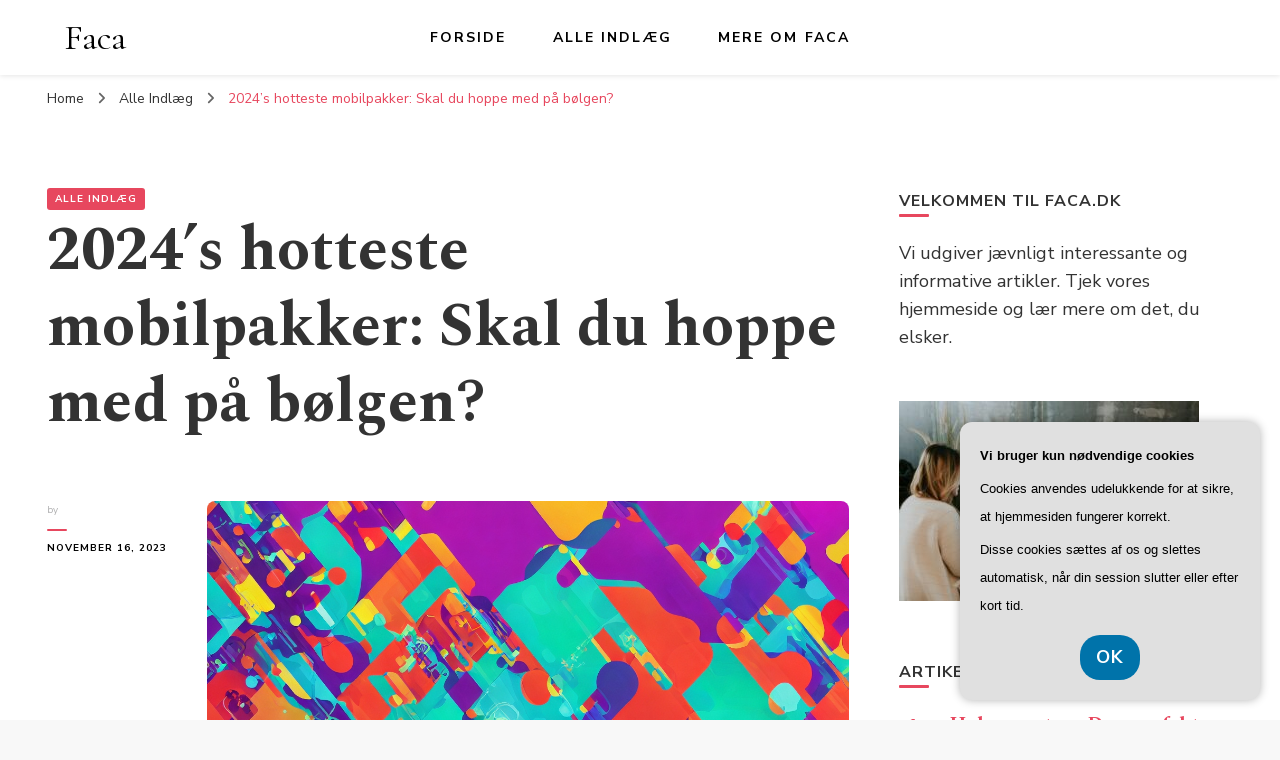

--- FILE ---
content_type: text/html; charset=UTF-8
request_url: https://faca.dk/2024s-hotteste-mobilpakker-skal-du-hoppe-med-paa-boelgen/
body_size: 21344
content:
    <!DOCTYPE html>
    <html lang="da-DK">
    <head itemscope itemtype="http://schema.org/WebSite">
	    <meta charset="UTF-8">
    <meta name="viewport" content="width=device-width, initial-scale=1">
    <link rel="profile" href="https://gmpg.org/xfn/11">
    <meta name='robots' content='index, follow, max-image-preview:large, max-snippet:-1, max-video-preview:-1' />

	<!-- This site is optimized with the Yoast SEO plugin v26.7 - https://yoast.com/wordpress/plugins/seo/ -->
	<title>2024&#039;s hotteste mobilpakker: Skal du hoppe med på bølgen? - Faca</title>
	<link rel="canonical" href="https://faca.dk/2024s-hotteste-mobilpakker-skal-du-hoppe-med-paa-boelgen/" />
	<meta property="og:locale" content="da_DK" />
	<meta property="og:type" content="article" />
	<meta property="og:title" content="2024&#039;s hotteste mobilpakker: Skal du hoppe med på bølgen? - Faca" />
	<meta property="og:description" content="2024&rsquo;s hotteste mobilpakker: Skal du hoppe med p&aring; b&oslash;lgen?Mobilteknologien har udviklet sig med lynets hast de seneste &aring;r, og 2024 er ingen undtagelse. Med en hel r&aelig;kke af nye mobilpakker, der kommer p&aring; markedet, er det sv&aelig;rt ikke at blive begejstret for de sp&aelig;ndende muligheder, de bringer med sig. I denne artikel vil vi udforske &hellip;" />
	<meta property="og:url" content="https://faca.dk/2024s-hotteste-mobilpakker-skal-du-hoppe-med-paa-boelgen/" />
	<meta property="og:site_name" content="Faca" />
	<meta property="article:published_time" content="2023-11-16T04:00:00+00:00" />
	<meta property="og:image" content="https://faca.dk/wp-content/uploads/2024s-hotteste-mobilpakker-skal-du-hoppe-med-paa-boelgen.jpg" />
	<meta property="og:image:width" content="1216" />
	<meta property="og:image:height" content="640" />
	<meta property="og:image:type" content="image/jpeg" />
	<meta name="twitter:card" content="summary_large_image" />
	<meta name="twitter:label1" content="Estimeret læsetid" />
	<meta name="twitter:data1" content="13 minutter" />
	<script type="application/ld+json" class="yoast-schema-graph">{"@context":"https://schema.org","@graph":[{"@type":"Article","@id":"https://faca.dk/2024s-hotteste-mobilpakker-skal-du-hoppe-med-paa-boelgen/#article","isPartOf":{"@id":"https://faca.dk/2024s-hotteste-mobilpakker-skal-du-hoppe-med-paa-boelgen/"},"author":{"name":"","@id":""},"headline":"2024&#8217;s hotteste mobilpakker: Skal du hoppe med på bølgen?","datePublished":"2023-11-16T04:00:00+00:00","mainEntityOfPage":{"@id":"https://faca.dk/2024s-hotteste-mobilpakker-skal-du-hoppe-med-paa-boelgen/"},"wordCount":2565,"image":{"@id":"https://faca.dk/2024s-hotteste-mobilpakker-skal-du-hoppe-med-paa-boelgen/#primaryimage"},"thumbnailUrl":"https://faca.dk/wp-content/uploads/2024s-hotteste-mobilpakker-skal-du-hoppe-med-paa-boelgen.jpg","articleSection":["Alle Indlæg"],"inLanguage":"da-DK"},{"@type":"WebPage","@id":"https://faca.dk/2024s-hotteste-mobilpakker-skal-du-hoppe-med-paa-boelgen/","url":"https://faca.dk/2024s-hotteste-mobilpakker-skal-du-hoppe-med-paa-boelgen/","name":"2024's hotteste mobilpakker: Skal du hoppe med på bølgen? - Faca","isPartOf":{"@id":"https://faca.dk/#website"},"primaryImageOfPage":{"@id":"https://faca.dk/2024s-hotteste-mobilpakker-skal-du-hoppe-med-paa-boelgen/#primaryimage"},"image":{"@id":"https://faca.dk/2024s-hotteste-mobilpakker-skal-du-hoppe-med-paa-boelgen/#primaryimage"},"thumbnailUrl":"https://faca.dk/wp-content/uploads/2024s-hotteste-mobilpakker-skal-du-hoppe-med-paa-boelgen.jpg","datePublished":"2023-11-16T04:00:00+00:00","author":{"@id":""},"breadcrumb":{"@id":"https://faca.dk/2024s-hotteste-mobilpakker-skal-du-hoppe-med-paa-boelgen/#breadcrumb"},"inLanguage":"da-DK","potentialAction":[{"@type":"ReadAction","target":["https://faca.dk/2024s-hotteste-mobilpakker-skal-du-hoppe-med-paa-boelgen/"]}]},{"@type":"ImageObject","inLanguage":"da-DK","@id":"https://faca.dk/2024s-hotteste-mobilpakker-skal-du-hoppe-med-paa-boelgen/#primaryimage","url":"https://faca.dk/wp-content/uploads/2024s-hotteste-mobilpakker-skal-du-hoppe-med-paa-boelgen.jpg","contentUrl":"https://faca.dk/wp-content/uploads/2024s-hotteste-mobilpakker-skal-du-hoppe-med-paa-boelgen.jpg","width":1216,"height":640,"caption":"2024's hotteste mobilpakker: Skal du hoppe med på bølgen?"},{"@type":"BreadcrumbList","@id":"https://faca.dk/2024s-hotteste-mobilpakker-skal-du-hoppe-med-paa-boelgen/#breadcrumb","itemListElement":[{"@type":"ListItem","position":1,"name":"Faca.dk","item":"https://faca.dk/"},{"@type":"ListItem","position":2,"name":"2024&#8217;s hotteste mobilpakker: Skal du hoppe med på bølgen?"}]},{"@type":"WebSite","@id":"https://faca.dk/#website","url":"https://faca.dk/","name":"Faca","description":"","potentialAction":[{"@type":"SearchAction","target":{"@type":"EntryPoint","urlTemplate":"https://faca.dk/?s={search_term_string}"},"query-input":{"@type":"PropertyValueSpecification","valueRequired":true,"valueName":"search_term_string"}}],"inLanguage":"da-DK"}]}</script>
	<!-- / Yoast SEO plugin. -->


<link rel='dns-prefetch' href='//fonts.googleapis.com' />
<link rel="alternate" type="application/rss+xml" title="Faca &raquo; Feed" href="https://faca.dk/feed/" />
<link rel="alternate" type="application/rss+xml" title="Faca &raquo;-kommentar-feed" href="https://faca.dk/comments/feed/" />
<link rel="alternate" title="oEmbed (JSON)" type="application/json+oembed" href="https://faca.dk/wp-json/oembed/1.0/embed?url=https%3A%2F%2Ffaca.dk%2F2024s-hotteste-mobilpakker-skal-du-hoppe-med-paa-boelgen%2F" />
<link rel="alternate" title="oEmbed (XML)" type="text/xml+oembed" href="https://faca.dk/wp-json/oembed/1.0/embed?url=https%3A%2F%2Ffaca.dk%2F2024s-hotteste-mobilpakker-skal-du-hoppe-med-paa-boelgen%2F&#038;format=xml" />
<style id='wp-img-auto-sizes-contain-inline-css' type='text/css'>
img:is([sizes=auto i],[sizes^="auto," i]){contain-intrinsic-size:3000px 1500px}
/*# sourceURL=wp-img-auto-sizes-contain-inline-css */
</style>
<style id='wp-emoji-styles-inline-css' type='text/css'>

	img.wp-smiley, img.emoji {
		display: inline !important;
		border: none !important;
		box-shadow: none !important;
		height: 1em !important;
		width: 1em !important;
		margin: 0 0.07em !important;
		vertical-align: -0.1em !important;
		background: none !important;
		padding: 0 !important;
	}
/*# sourceURL=wp-emoji-styles-inline-css */
</style>
<style id='wp-block-library-inline-css' type='text/css'>
:root{--wp-block-synced-color:#7a00df;--wp-block-synced-color--rgb:122,0,223;--wp-bound-block-color:var(--wp-block-synced-color);--wp-editor-canvas-background:#ddd;--wp-admin-theme-color:#007cba;--wp-admin-theme-color--rgb:0,124,186;--wp-admin-theme-color-darker-10:#006ba1;--wp-admin-theme-color-darker-10--rgb:0,107,160.5;--wp-admin-theme-color-darker-20:#005a87;--wp-admin-theme-color-darker-20--rgb:0,90,135;--wp-admin-border-width-focus:2px}@media (min-resolution:192dpi){:root{--wp-admin-border-width-focus:1.5px}}.wp-element-button{cursor:pointer}:root .has-very-light-gray-background-color{background-color:#eee}:root .has-very-dark-gray-background-color{background-color:#313131}:root .has-very-light-gray-color{color:#eee}:root .has-very-dark-gray-color{color:#313131}:root .has-vivid-green-cyan-to-vivid-cyan-blue-gradient-background{background:linear-gradient(135deg,#00d084,#0693e3)}:root .has-purple-crush-gradient-background{background:linear-gradient(135deg,#34e2e4,#4721fb 50%,#ab1dfe)}:root .has-hazy-dawn-gradient-background{background:linear-gradient(135deg,#faaca8,#dad0ec)}:root .has-subdued-olive-gradient-background{background:linear-gradient(135deg,#fafae1,#67a671)}:root .has-atomic-cream-gradient-background{background:linear-gradient(135deg,#fdd79a,#004a59)}:root .has-nightshade-gradient-background{background:linear-gradient(135deg,#330968,#31cdcf)}:root .has-midnight-gradient-background{background:linear-gradient(135deg,#020381,#2874fc)}:root{--wp--preset--font-size--normal:16px;--wp--preset--font-size--huge:42px}.has-regular-font-size{font-size:1em}.has-larger-font-size{font-size:2.625em}.has-normal-font-size{font-size:var(--wp--preset--font-size--normal)}.has-huge-font-size{font-size:var(--wp--preset--font-size--huge)}.has-text-align-center{text-align:center}.has-text-align-left{text-align:left}.has-text-align-right{text-align:right}.has-fit-text{white-space:nowrap!important}#end-resizable-editor-section{display:none}.aligncenter{clear:both}.items-justified-left{justify-content:flex-start}.items-justified-center{justify-content:center}.items-justified-right{justify-content:flex-end}.items-justified-space-between{justify-content:space-between}.screen-reader-text{border:0;clip-path:inset(50%);height:1px;margin:-1px;overflow:hidden;padding:0;position:absolute;width:1px;word-wrap:normal!important}.screen-reader-text:focus{background-color:#ddd;clip-path:none;color:#444;display:block;font-size:1em;height:auto;left:5px;line-height:normal;padding:15px 23px 14px;text-decoration:none;top:5px;width:auto;z-index:100000}html :where(.has-border-color){border-style:solid}html :where([style*=border-top-color]){border-top-style:solid}html :where([style*=border-right-color]){border-right-style:solid}html :where([style*=border-bottom-color]){border-bottom-style:solid}html :where([style*=border-left-color]){border-left-style:solid}html :where([style*=border-width]){border-style:solid}html :where([style*=border-top-width]){border-top-style:solid}html :where([style*=border-right-width]){border-right-style:solid}html :where([style*=border-bottom-width]){border-bottom-style:solid}html :where([style*=border-left-width]){border-left-style:solid}html :where(img[class*=wp-image-]){height:auto;max-width:100%}:where(figure){margin:0 0 1em}html :where(.is-position-sticky){--wp-admin--admin-bar--position-offset:var(--wp-admin--admin-bar--height,0px)}@media screen and (max-width:600px){html :where(.is-position-sticky){--wp-admin--admin-bar--position-offset:0px}}

/*# sourceURL=wp-block-library-inline-css */
</style><style id='global-styles-inline-css' type='text/css'>
:root{--wp--preset--aspect-ratio--square: 1;--wp--preset--aspect-ratio--4-3: 4/3;--wp--preset--aspect-ratio--3-4: 3/4;--wp--preset--aspect-ratio--3-2: 3/2;--wp--preset--aspect-ratio--2-3: 2/3;--wp--preset--aspect-ratio--16-9: 16/9;--wp--preset--aspect-ratio--9-16: 9/16;--wp--preset--color--black: #000000;--wp--preset--color--cyan-bluish-gray: #abb8c3;--wp--preset--color--white: #ffffff;--wp--preset--color--pale-pink: #f78da7;--wp--preset--color--vivid-red: #cf2e2e;--wp--preset--color--luminous-vivid-orange: #ff6900;--wp--preset--color--luminous-vivid-amber: #fcb900;--wp--preset--color--light-green-cyan: #7bdcb5;--wp--preset--color--vivid-green-cyan: #00d084;--wp--preset--color--pale-cyan-blue: #8ed1fc;--wp--preset--color--vivid-cyan-blue: #0693e3;--wp--preset--color--vivid-purple: #9b51e0;--wp--preset--gradient--vivid-cyan-blue-to-vivid-purple: linear-gradient(135deg,rgb(6,147,227) 0%,rgb(155,81,224) 100%);--wp--preset--gradient--light-green-cyan-to-vivid-green-cyan: linear-gradient(135deg,rgb(122,220,180) 0%,rgb(0,208,130) 100%);--wp--preset--gradient--luminous-vivid-amber-to-luminous-vivid-orange: linear-gradient(135deg,rgb(252,185,0) 0%,rgb(255,105,0) 100%);--wp--preset--gradient--luminous-vivid-orange-to-vivid-red: linear-gradient(135deg,rgb(255,105,0) 0%,rgb(207,46,46) 100%);--wp--preset--gradient--very-light-gray-to-cyan-bluish-gray: linear-gradient(135deg,rgb(238,238,238) 0%,rgb(169,184,195) 100%);--wp--preset--gradient--cool-to-warm-spectrum: linear-gradient(135deg,rgb(74,234,220) 0%,rgb(151,120,209) 20%,rgb(207,42,186) 40%,rgb(238,44,130) 60%,rgb(251,105,98) 80%,rgb(254,248,76) 100%);--wp--preset--gradient--blush-light-purple: linear-gradient(135deg,rgb(255,206,236) 0%,rgb(152,150,240) 100%);--wp--preset--gradient--blush-bordeaux: linear-gradient(135deg,rgb(254,205,165) 0%,rgb(254,45,45) 50%,rgb(107,0,62) 100%);--wp--preset--gradient--luminous-dusk: linear-gradient(135deg,rgb(255,203,112) 0%,rgb(199,81,192) 50%,rgb(65,88,208) 100%);--wp--preset--gradient--pale-ocean: linear-gradient(135deg,rgb(255,245,203) 0%,rgb(182,227,212) 50%,rgb(51,167,181) 100%);--wp--preset--gradient--electric-grass: linear-gradient(135deg,rgb(202,248,128) 0%,rgb(113,206,126) 100%);--wp--preset--gradient--midnight: linear-gradient(135deg,rgb(2,3,129) 0%,rgb(40,116,252) 100%);--wp--preset--font-size--small: 13px;--wp--preset--font-size--medium: 20px;--wp--preset--font-size--large: 36px;--wp--preset--font-size--x-large: 42px;--wp--preset--spacing--20: 0.44rem;--wp--preset--spacing--30: 0.67rem;--wp--preset--spacing--40: 1rem;--wp--preset--spacing--50: 1.5rem;--wp--preset--spacing--60: 2.25rem;--wp--preset--spacing--70: 3.38rem;--wp--preset--spacing--80: 5.06rem;--wp--preset--shadow--natural: 6px 6px 9px rgba(0, 0, 0, 0.2);--wp--preset--shadow--deep: 12px 12px 50px rgba(0, 0, 0, 0.4);--wp--preset--shadow--sharp: 6px 6px 0px rgba(0, 0, 0, 0.2);--wp--preset--shadow--outlined: 6px 6px 0px -3px rgb(255, 255, 255), 6px 6px rgb(0, 0, 0);--wp--preset--shadow--crisp: 6px 6px 0px rgb(0, 0, 0);}:where(.is-layout-flex){gap: 0.5em;}:where(.is-layout-grid){gap: 0.5em;}body .is-layout-flex{display: flex;}.is-layout-flex{flex-wrap: wrap;align-items: center;}.is-layout-flex > :is(*, div){margin: 0;}body .is-layout-grid{display: grid;}.is-layout-grid > :is(*, div){margin: 0;}:where(.wp-block-columns.is-layout-flex){gap: 2em;}:where(.wp-block-columns.is-layout-grid){gap: 2em;}:where(.wp-block-post-template.is-layout-flex){gap: 1.25em;}:where(.wp-block-post-template.is-layout-grid){gap: 1.25em;}.has-black-color{color: var(--wp--preset--color--black) !important;}.has-cyan-bluish-gray-color{color: var(--wp--preset--color--cyan-bluish-gray) !important;}.has-white-color{color: var(--wp--preset--color--white) !important;}.has-pale-pink-color{color: var(--wp--preset--color--pale-pink) !important;}.has-vivid-red-color{color: var(--wp--preset--color--vivid-red) !important;}.has-luminous-vivid-orange-color{color: var(--wp--preset--color--luminous-vivid-orange) !important;}.has-luminous-vivid-amber-color{color: var(--wp--preset--color--luminous-vivid-amber) !important;}.has-light-green-cyan-color{color: var(--wp--preset--color--light-green-cyan) !important;}.has-vivid-green-cyan-color{color: var(--wp--preset--color--vivid-green-cyan) !important;}.has-pale-cyan-blue-color{color: var(--wp--preset--color--pale-cyan-blue) !important;}.has-vivid-cyan-blue-color{color: var(--wp--preset--color--vivid-cyan-blue) !important;}.has-vivid-purple-color{color: var(--wp--preset--color--vivid-purple) !important;}.has-black-background-color{background-color: var(--wp--preset--color--black) !important;}.has-cyan-bluish-gray-background-color{background-color: var(--wp--preset--color--cyan-bluish-gray) !important;}.has-white-background-color{background-color: var(--wp--preset--color--white) !important;}.has-pale-pink-background-color{background-color: var(--wp--preset--color--pale-pink) !important;}.has-vivid-red-background-color{background-color: var(--wp--preset--color--vivid-red) !important;}.has-luminous-vivid-orange-background-color{background-color: var(--wp--preset--color--luminous-vivid-orange) !important;}.has-luminous-vivid-amber-background-color{background-color: var(--wp--preset--color--luminous-vivid-amber) !important;}.has-light-green-cyan-background-color{background-color: var(--wp--preset--color--light-green-cyan) !important;}.has-vivid-green-cyan-background-color{background-color: var(--wp--preset--color--vivid-green-cyan) !important;}.has-pale-cyan-blue-background-color{background-color: var(--wp--preset--color--pale-cyan-blue) !important;}.has-vivid-cyan-blue-background-color{background-color: var(--wp--preset--color--vivid-cyan-blue) !important;}.has-vivid-purple-background-color{background-color: var(--wp--preset--color--vivid-purple) !important;}.has-black-border-color{border-color: var(--wp--preset--color--black) !important;}.has-cyan-bluish-gray-border-color{border-color: var(--wp--preset--color--cyan-bluish-gray) !important;}.has-white-border-color{border-color: var(--wp--preset--color--white) !important;}.has-pale-pink-border-color{border-color: var(--wp--preset--color--pale-pink) !important;}.has-vivid-red-border-color{border-color: var(--wp--preset--color--vivid-red) !important;}.has-luminous-vivid-orange-border-color{border-color: var(--wp--preset--color--luminous-vivid-orange) !important;}.has-luminous-vivid-amber-border-color{border-color: var(--wp--preset--color--luminous-vivid-amber) !important;}.has-light-green-cyan-border-color{border-color: var(--wp--preset--color--light-green-cyan) !important;}.has-vivid-green-cyan-border-color{border-color: var(--wp--preset--color--vivid-green-cyan) !important;}.has-pale-cyan-blue-border-color{border-color: var(--wp--preset--color--pale-cyan-blue) !important;}.has-vivid-cyan-blue-border-color{border-color: var(--wp--preset--color--vivid-cyan-blue) !important;}.has-vivid-purple-border-color{border-color: var(--wp--preset--color--vivid-purple) !important;}.has-vivid-cyan-blue-to-vivid-purple-gradient-background{background: var(--wp--preset--gradient--vivid-cyan-blue-to-vivid-purple) !important;}.has-light-green-cyan-to-vivid-green-cyan-gradient-background{background: var(--wp--preset--gradient--light-green-cyan-to-vivid-green-cyan) !important;}.has-luminous-vivid-amber-to-luminous-vivid-orange-gradient-background{background: var(--wp--preset--gradient--luminous-vivid-amber-to-luminous-vivid-orange) !important;}.has-luminous-vivid-orange-to-vivid-red-gradient-background{background: var(--wp--preset--gradient--luminous-vivid-orange-to-vivid-red) !important;}.has-very-light-gray-to-cyan-bluish-gray-gradient-background{background: var(--wp--preset--gradient--very-light-gray-to-cyan-bluish-gray) !important;}.has-cool-to-warm-spectrum-gradient-background{background: var(--wp--preset--gradient--cool-to-warm-spectrum) !important;}.has-blush-light-purple-gradient-background{background: var(--wp--preset--gradient--blush-light-purple) !important;}.has-blush-bordeaux-gradient-background{background: var(--wp--preset--gradient--blush-bordeaux) !important;}.has-luminous-dusk-gradient-background{background: var(--wp--preset--gradient--luminous-dusk) !important;}.has-pale-ocean-gradient-background{background: var(--wp--preset--gradient--pale-ocean) !important;}.has-electric-grass-gradient-background{background: var(--wp--preset--gradient--electric-grass) !important;}.has-midnight-gradient-background{background: var(--wp--preset--gradient--midnight) !important;}.has-small-font-size{font-size: var(--wp--preset--font-size--small) !important;}.has-medium-font-size{font-size: var(--wp--preset--font-size--medium) !important;}.has-large-font-size{font-size: var(--wp--preset--font-size--large) !important;}.has-x-large-font-size{font-size: var(--wp--preset--font-size--x-large) !important;}
/*# sourceURL=global-styles-inline-css */
</style>

<style id='classic-theme-styles-inline-css' type='text/css'>
/*! This file is auto-generated */
.wp-block-button__link{color:#fff;background-color:#32373c;border-radius:9999px;box-shadow:none;text-decoration:none;padding:calc(.667em + 2px) calc(1.333em + 2px);font-size:1.125em}.wp-block-file__button{background:#32373c;color:#fff;text-decoration:none}
/*# sourceURL=/wp-includes/css/classic-themes.min.css */
</style>
<link rel='stylesheet' id='owl-carousel-css' href='https://faca.dk/wp-content/themes/blossom-pin/css/owl.carousel.min.css?ver=2.2.1' type='text/css' media='all' />
<link rel='stylesheet' id='blossom-pin-google-fonts-css' href='https://fonts.googleapis.com/css?family=Nunito+Sans%3A200%2C300%2Cregular%2C500%2C600%2C700%2C800%2C900%2C200italic%2C300italic%2Citalic%2C500italic%2C600italic%2C700italic%2C800italic%2C900italic%7CSpectral%3A200%2C200italic%2C300%2C300italic%2Cregular%2Citalic%2C500%2C500italic%2C600%2C600italic%2C700%2C700italic%2C800%2C800italic%7CCormorant+Garamond%3Aregular' type='text/css' media='all' />
<link rel='stylesheet' id='blossom-pinthis-parent-style-css' href='https://faca.dk/wp-content/themes/blossom-pin/style.css?ver=6.9' type='text/css' media='all' />
<link rel='stylesheet' id='blossom-pin-css' href='https://faca.dk/wp-content/themes/blossom-pinthis/style.css?ver=1.1.1' type='text/css' media='all' />
<style id='blossom-pin-inline-css' type='text/css'>

    
    /*Typography*/

    body,
    button,
    input,
    select,
    optgroup,
    textarea{
        font-family : Nunito Sans;
        font-size   : 18px;        
    }
    
    .site-header .site-branding .site-title,
    .single-header .site-branding .site-title{
        font-family : Cormorant Garamond;
        font-weight : 400;
        font-style  : normal;
    }

    .blog #primary .format-quote .post-thumbnail blockquote cite, 
    .newsletter-section .blossomthemes-email-newsletter-wrapper .text-holder h3,
    .newsletter-section .blossomthemes-email-newsletter-wrapper.bg-img .text-holder h3, 
    #primary .post .entry-content blockquote cite,
    #primary .page .entry-content blockquote cite{
        font-family : Nunito Sans;
    }
    
    /*Color Scheme*/
    a,
    .main-navigation ul li a:hover,
    .main-navigation ul .current-menu-item > a,
    .main-navigation ul li:hover > a,
    .banner-slider .item .text-holder .entry-title a:hover,
    .blog #primary .post .entry-header .entry-title a:hover,
    .widget_bttk_popular_post ul li .entry-header .entry-title a:hover,
    .widget_bttk_pro_recent_post ul li .entry-header .entry-title a:hover,
    .widget_bttk_popular_post ul li .entry-header .entry-meta a:hover,
    .widget_bttk_pro_recent_post ul li .entry-header .entry-meta a:hover,
    .widget_bttk_popular_post .style-two li .entry-header .cat-links a:hover,
    .widget_bttk_pro_recent_post .style-two li .entry-header .cat-links a:hover,
    .widget_bttk_popular_post .style-three li .entry-header .cat-links a:hover,
    .widget_bttk_pro_recent_post .style-three li .entry-header .cat-links a:hover,
    .widget_recent_entries ul li:before,
    .widget_recent_entries ul li a:hover,
    .widget_recent_comments ul li:before,
    .widget_bttk_posts_category_slider_widget .carousel-title .title a:hover,
    .widget_bttk_posts_category_slider_widget .carousel-title .cat-links a:hover,
    .site-footer .footer-b .footer-nav ul li a:hover,
    .single #primary .post .holder .meta-info .entry-meta a:hover,
    .recommended-post .post .entry-header .entry-title a:hover,
    .search #primary .search-post .entry-header .entry-title a:hover,
    .archive #primary .post .entry-header .entry-title a:hover,
    .instagram-section .profile-link:hover,
    .site-header .site-branding .site-title a:hover,
    .mobile-header .mobile-site-header .site-branding .site-title a:hover,
    .single-blossom-portfolio .post-navigation .nav-previous a:hover,
    .single-blossom-portfolio .post-navigation .nav-next a:hover,
    .single .navigation a:hover .post-title,
    .blog #primary .post .bottom .posted-on a:hover,
    .search #primary .search-post .entry-footer .posted-on a:hover,
    .archive #primary .post .entry-footer .posted-on a:hover, 
    .site-header .social-networks ul li a:hover, 
    .banner-layout-two .text-holder .entry-title a:hover, 
    .single-header .social-networks ul li a:hover, 
    .portfolio-item a:hover, 
    .error-wrapper .error-holder h3, 
    .mobile-menu .main-navigation ul ul li a:hover, 
    .mobile-menu .main-navigation ul ul li:hover > a, 
    .archive #primary .site-main .bottom .posted-on a:hover, 
    .search #primary .site-main .bottom .posted-on a:hover, 
    #crumbs a:hover, #crumbs .current a,
    .entry-content a:hover,
    .entry-summary a:hover,
    .page-content a:hover,
    .comment-content a:hover,
    .widget .textwidget a:hover {
        color: #e7475e;
    }

    .blog #primary .post .entry-header .category a,
    .widget .widget-title::after,
    .widget_bttk_custom_categories ul li a:hover .post-count,
    .widget_blossomtheme_companion_cta_widget .text-holder .button-wrap .btn-cta,
    .widget_blossomtheme_featured_page_widget .text-holder .btn-readmore:hover,
    .widget_bttk_icon_text_widget .text-holder .btn-readmore:hover,
    .widget_bttk_image_text_widget ul li .btn-readmore:hover,
    .newsletter-section,
    .single .post-entry-header .category a,
    .single #primary .post .holder .meta-info .entry-meta .byline:after,
    .recommended-post .post .entry-header .category a,
    .search #primary .search-post .entry-header .category a,
    .archive #primary .post .entry-header .category a,
    .banner-slider .item .text-holder .category a,
    .back-to-top, 
    .banner-layout-two .text-holder .category a, .banner-layout-two .text-holder .category span, 
    .banner-layout-two .item, 
    .single-header .progress-bar, 
    .widget_bttk_author_bio .readmore:hover{
        background: #e7475e;
    }

    .blog #primary .post .entry-footer .read-more:hover, 
    .blog #primary .post .entry-footer .edit-link a:hover, 
    .archive #primary .site-main .top .read-more:hover, 
    .search #primary .site-main .top .read-more:hover{
        border-bottom-color: <?php echo blossom_pin_sanitize_hex_color( $primary_color ); ?>;
        color: #e7475e;
    }

    button:hover,
    input[type="button"]:hover,
    input[type="reset"]:hover,
    input[type="submit"]:hover, 
    .error-wrapper .error-holder .btn-home a:hover{
        background: #e7475e;
        border-color: #e7475e;
    }

    @media screen and (max-width: 1024px) {
        .main-navigation ul ul li a:hover, 
        .main-navigation ul ul li:hover > a, 
        .main-navigation ul ul .current-menu-item > a, 
        .main-navigation ul ul .current-menu-ancestor > a, 
        .main-navigation ul ul .current_page_item > a, 
        .main-navigation ul ul .current_page_ancestor > a {
            color: #e7475e !important;
        }
    }

    /*Typography*/ 
    .banner-layout-two .text-holder .entry-title, 
    .banner-slider .item .text-holder .entry-title, 
    .banner .banner-caption .banner-title, 
    .blog #primary .post .entry-header .entry-title, 
    .blog #primary .format-quote .post-thumbnail .blockquote-holder, 
    .search #primary .search-post .entry-header .entry-title,
    .archive #primary .post .entry-header .entry-title, 
    .single .post-entry-header .entry-title, 
    #primary .post .entry-content blockquote,
    #primary .page .entry-content blockquote, 
    #primary .post .entry-content .pull-left,
    #primary .page .entry-content .pull-left, 
    #primary .post .entry-content .pull-right,
    #primary .page .entry-content .pull-right, 
    .single-header .site-branding .site-title, 
    .single-header .title-holder .post-title, 
    .recommended-post .post .entry-header .entry-title, 
    .widget_bttk_popular_post ul li .entry-header .entry-title,
    .widget_bttk_pro_recent_post ul li .entry-header .entry-title, 
    .blossomthemes-email-newsletter-wrapper.bg-img .text-holder h3, 
    .widget_recent_entries ul li a, 
    .widget_recent_comments ul li a, 
    .widget_bttk_posts_category_slider_widget .carousel-title .title, 
    .single .navigation .post-title, 
    .single-blossom-portfolio .post-navigation .nav-previous,
    .single-blossom-portfolio .post-navigation .nav-next{
        font-family : Spectral;
    }
/*# sourceURL=blossom-pin-inline-css */
</style>
<script type="text/javascript" src="https://faca.dk/wp-includes/js/jquery/jquery.min.js?ver=3.7.1" id="jquery-core-js"></script>
<script type="text/javascript" src="https://faca.dk/wp-includes/js/jquery/jquery-migrate.min.js?ver=3.4.1" id="jquery-migrate-js"></script>
<link rel="https://api.w.org/" href="https://faca.dk/wp-json/" /><link rel="alternate" title="JSON" type="application/json" href="https://faca.dk/wp-json/wp/v2/posts/423" /><link rel="EditURI" type="application/rsd+xml" title="RSD" href="https://faca.dk/xmlrpc.php?rsd" />
<meta name="generator" content="WordPress 6.9" />
<link rel='shortlink' href='https://faca.dk/?p=423' />
<script type="application/ld+json">{
    "@context": "http://schema.org",
    "@type": "Blog",
    "mainEntityOfPage": {
        "@type": "WebPage",
        "@id": "https://faca.dk/2024s-hotteste-mobilpakker-skal-du-hoppe-med-paa-boelgen/"
    },
    "headline": "2024&#8217;s hotteste mobilpakker: Skal du hoppe med på bølgen?",
    "datePublished": "2023-11-16T04:00:00+0000",
    "dateModified": "2023-11-16T04:00:00+0000",
    "author": {
        "@type": "Person",
        "name": ""
    },
    "description": "",
    "image": {
        "@type": "ImageObject",
        "url": "https://faca.dk/wp-content/uploads/2024s-hotteste-mobilpakker-skal-du-hoppe-med-paa-boelgen.jpg",
        "width": 1216,
        "height": 640
    }
}</script></head>

<body data-rsssl=1 class="wp-singular post-template-default single single-post postid-423 single-format-standard wp-theme-blossom-pin wp-child-theme-blossom-pinthis underline rightsidebar hassidebar" itemscope itemtype="http://schema.org/WebPage">

        <div class="single-header">
                    <div class="site-branding" itemscope itemtype="http://schema.org/Organization">
                                    <p class="site-title" itemprop="name"><a href="https://faca.dk/" rel="home" itemprop="url">Faca</a></p>
                            </div>
                <div class="title-holder">
                <span>You are reading</span>
                <h2 class="post-title">2024&#8217;s hotteste mobilpakker: Skal du hoppe med på bølgen?</h2>
            </div>
                        <div class="progress-container">
                <div class="progress-bar" id="myBar"></div>
            </div>
        </div>
            <div id="page" class="site"><a aria-label="skip to content" class="skip-link" href="#content">Skip to Content</a>
        <div class="mobile-header">
        <div class="mobile-site-header">
            <button aria-label="primary menu toggle" id="toggle-button" data-toggle-target=".main-menu-modal" data-toggle-body-class="showing-main-menu-modal" aria-expanded="false" data-set-focus=".close-main-nav-toggle">
                <span></span>
                <span></span>
                <span></span>
            </button>
            <div class="mobile-menu-wrap">
                <nav id="mobile-site-navigation" class="main-navigation" itemscope itemtype="http://schema.org/SiteNavigationElement">
                    <div class="primary-menu-list main-menu-modal cover-modal" data-modal-target-string=".main-menu-modal">
                        <button class="btn-close-menu close-main-nav-toggle" data-toggle-target=".main-menu-modal" data-toggle-body-class="showing-main-menu-modal" aria-expanded="false" data-set-focus=".main-menu-modal"><span></span></button>
                        <div class="mobile-menu" aria-label="Mobile">
                            <div class="menu-pl_primary_menu-container"><ul id="mobile-primary-menu" class="menu main-menu-modal"><li id="menu-item-9" class="menu-item menu-item-type-custom menu-item-object-custom menu-item-home menu-item-9"><a href="https://faca.dk/">Forside</a></li>
<li id="menu-item-11" class="menu-item menu-item-type-taxonomy menu-item-object-category current-post-ancestor current-menu-parent current-post-parent menu-item-11"><a href="https://faca.dk/alle-indlaeg/">Alle Indlæg</a></li>
<li id="menu-item-12" class="menu-item menu-item-type-post_type menu-item-object-page menu-item-12"><a href="https://faca.dk/mere-om-faca/">Mere om Faca</a></li>
</ul></div>                        </div>
                    </div>
                </nav> 
                
                            </div>
                    <div class="site-branding" itemscope itemtype="http://schema.org/Organization">
                                    <p class="site-title" itemprop="name"><a href="https://faca.dk/" rel="home" itemprop="url">Faca</a></p>
                            </div>
                <div class="tools">
                                    <div class=header-search>
                        <button aria-label="search form toggle" class="search-icon search-toggle" data-toggle-target=".mob-search-modal" data-toggle-body-class="showing-mob-search-modal" data-set-focus=".mob-search-modal .search-field" aria-expanded="false">
                            <svg class="open-icon" xmlns="http://www.w3.org/2000/svg" viewBox="-18214 -12091 18 18"><path id="Path_99" data-name="Path 99" d="M18,16.415l-3.736-3.736a7.751,7.751,0,0,0,1.585-4.755A7.876,7.876,0,0,0,7.925,0,7.876,7.876,0,0,0,0,7.925a7.876,7.876,0,0,0,7.925,7.925,7.751,7.751,0,0,0,4.755-1.585L16.415,18ZM2.264,7.925a5.605,5.605,0,0,1,5.66-5.66,5.605,5.605,0,0,1,5.66,5.66,5.605,5.605,0,0,1-5.66,5.66A5.605,5.605,0,0,1,2.264,7.925Z" transform="translate(-18214 -12091)"/></svg>
                        </button>
                        <div class="search-form-holder mob-search-modal cover-modal" data-modal-target-string=".mob-search-modal">
                            <div class="header-search-inner-wrap">
                                <form role="search" method="get" class="search-form" action="https://faca.dk/"><label class="screen-reader-text">Looking for Something?</label><label for="submit-field"><span>Search anything and hit enter.</span><input type="search" class="search-field" placeholder="What are you looking for..." value="" name="s" /></label><input type="submit" class="search-submit" value="Search" /></form> 
                                <button aria-label="search form toggle" class="search-icon close" data-toggle-target=".mob-search-modal" data-toggle-body-class="showing-mob-search-modal" data-set-focus=".mob-search-modal .search-field" aria-expanded="false">
                                    <svg class="close-icon" xmlns="http://www.w3.org/2000/svg" viewBox="10906 13031 18 18"><path id="Close" d="M23,6.813,21.187,5,14,12.187,6.813,5,5,6.813,12.187,14,5,21.187,6.813,23,14,15.813,21.187,23,23,21.187,15.813,14Z" transform="translate(10901 13026)"/></svg>
                                </button>
                            </div>
                        </div>
                        <div class="overlay"></div>
                    </div>
                            </div>
        </div>
    </div>
        <header id="masthead" class="site-header header-layout-one" itemscope itemtype="http://schema.org/WPHeader">
                        <div class="site-branding" itemscope itemtype="http://schema.org/Organization">
                                    <p class="site-title" itemprop="name"><a href="https://faca.dk/" rel="home" itemprop="url">Faca</a></p>
                            </div>
                
        <nav id="site-navigation" class="main-navigation" itemscope itemtype="http://schema.org/SiteNavigationElement">
            <div class="menu-pl_primary_menu-container"><ul id="primary-menu" class="menu"><li class="menu-item menu-item-type-custom menu-item-object-custom menu-item-home menu-item-9"><a href="https://faca.dk/">Forside</a></li>
<li class="menu-item menu-item-type-taxonomy menu-item-object-category current-post-ancestor current-menu-parent current-post-parent menu-item-11"><a href="https://faca.dk/alle-indlaeg/">Alle Indlæg</a></li>
<li class="menu-item menu-item-type-post_type menu-item-object-page menu-item-12"><a href="https://faca.dk/mere-om-faca/">Mere om Faca</a></li>
</ul></div>        </nav><!-- #site-navigation -->
            </header>
    <div class="breadcrumb-wrapper"><div class="container">
                <div id="crumbs" itemscope itemtype="http://schema.org/BreadcrumbList"> 
                    <span itemprop="itemListElement" itemscope itemtype="http://schema.org/ListItem">
                        <a itemprop="item" href="https://faca.dk"><span itemprop="name">Home</span></a>
                        <meta itemprop="position" content="1" />
                        <span class="separator"><i class="fa fa-angle-right"></i></span>
                    </span> <span itemprop="itemListElement" itemscope itemtype="http://schema.org/ListItem"><a itemprop="item" href="https://faca.dk/alle-indlaeg/"><span itemprop="name">Alle Indlæg </span></a><meta itemprop="position" content="2" /><span class="separator"><i class="fa fa-angle-right"></i></span></span> <span class="current" itemprop="itemListElement" itemscope itemtype="http://schema.org/ListItem"><a itemprop="item" href="https://faca.dk/2024s-hotteste-mobilpakker-skal-du-hoppe-med-paa-boelgen/"><span itemprop="name">2024&#8217;s hotteste mobilpakker: Skal du hoppe med på bølgen?</span></a><meta itemprop="position" content="3" /></span></div></div></div><!-- .breadcrumb-wrapper -->        <div id="content" class="site-content">   
            <div class="container">
                <div id="primary" class="content-area">
                        <header class="post-entry-header">
                <span class="category" itemprop="about"><a href="https://faca.dk/alle-indlaeg/" rel="category tag">Alle Indlæg</a></span>                <h1 class="entry-title">2024&#8217;s hotteste mobilpakker: Skal du hoppe med på bølgen?</h1>                
            </header>
        
		<main id="main" class="site-main">

		
<article id="post-423" class="post-423 post type-post status-publish format-standard has-post-thumbnail hentry category-alle-indlaeg latest_post">
   <div class="holder">

                <div class="meta-info">
            <div class="entry-meta">               
                <span class="byline" itemprop="author" itemscope itemtype="https://schema.org/Person">by <span itemprop="name"><a class="url fn n" href="https://faca.dk/author/" itemprop="url"></a></span></span><span class="posted-on"><a href="https://faca.dk/2024s-hotteste-mobilpakker-skal-du-hoppe-med-paa-boelgen/" rel="bookmark"><time class="entry-date published updated" datetime="2023-11-16T04:00:00+00:00" itemprop="datePublished">november 16, 2023</time><time class="updated" datetime="2023-11-16T04:00:00+00:00" itemprop="dateModified">november 16, 2023</time></a></span>            </div>
        </div>
        

        <div class="post-content">
        <div class="post-thumbnail"><img width="1216" height="640" src="https://faca.dk/wp-content/uploads/2024s-hotteste-mobilpakker-skal-du-hoppe-med-paa-boelgen.jpg" class="attachment-full size-full wp-post-image" alt="2024&#039;s hotteste mobilpakker: Skal du hoppe med på bølgen?" itemprop="image" decoding="async" fetchpriority="high" srcset="https://faca.dk/wp-content/uploads//2024s-hotteste-mobilpakker-skal-du-hoppe-med-paa-boelgen.jpg 1216w, https://faca.dk/wp-content/uploads//2024s-hotteste-mobilpakker-skal-du-hoppe-med-paa-boelgen-300x158.jpg 300w, https://faca.dk/wp-content/uploads//2024s-hotteste-mobilpakker-skal-du-hoppe-med-paa-boelgen-1024x539.jpg 1024w, https://faca.dk/wp-content/uploads//2024s-hotteste-mobilpakker-skal-du-hoppe-med-paa-boelgen-768x404.jpg 768w, https://faca.dk/wp-content/uploads//2024s-hotteste-mobilpakker-skal-du-hoppe-med-paa-boelgen-114x60.jpg 114w" sizes="(max-width: 1216px) 100vw, 1216px" /></div>    <div class="entry-content" itemprop="text">
		<?xml encoding="utf-8" ?><div id="article-disclaimer" style="text-align:center;">
					<img decoding="async" src="https://faca.dk/wp-content/plugins/SponsorPost5/disclaimer2.png" alt="Annonce" style="margin-top:30px; height:90px; width:auto;">
				</div><p>2024&rsquo;s hotteste mobilpakker: Skal du hoppe med p&aring; b&oslash;lgen?</p><p>Mobilteknologien har udviklet sig med lynets hast de seneste &aring;r, og 2024 er ingen undtagelse. Med en hel r&aelig;kke af nye mobilpakker, der kommer p&aring; markedet, er det sv&aelig;rt ikke at blive begejstret for de sp&aelig;ndende muligheder, de bringer med sig. I denne artikel vil vi udforske nogle af de mest innovative mobilpakker i 2024 og vurdere, om de er v&aelig;rd at hoppe med p&aring; b&oslash;lgen.</p><p>Den nyeste teknologi er naturligvis en af de vigtigste faktorer at overveje, n&aring;r man v&aelig;lger en mobilpakke. Vi vil se n&aelig;rmere p&aring;, hvilke teknologiske fremskridt der er gjort inden for mobilkommunikation og hvilke pakker, der har de mest avancerede funktioner. Fra hurtigere processorer til bedre kameraer og mere avancerede sk&aelig;rmteknologier, vil vi vurdere, hvilke mobilpakker der er i front, n&aring;r det kommer til den nyeste teknologi.</p><p>Udover den nyeste teknologi er det ogs&aring; vigtigt at se p&aring; de unikke funktioner og muligheder, som mobilpakkerne tilbyder. Vi vil se p&aring; forskellige funktioner s&aring;som ansigtsgenkendelse, augmented reality og avancerede sikkerhedsfunktioner for at afg&oslash;re, hvilke mobilpakker der skiller sig ud med deres innovative tilgang. Vi vil ogs&aring; vurdere, hvor brugervenlige og intuitive disse funktioner er, da det er afg&oslash;rende for en god mobiloplevelse.</p><p>Pris og v&aelig;rdi for pengene spiller selvf&oslash;lgelig ogs&aring; en vigtig rolle, n&aring;r det kommer til valg af mobilpakke. Vi vil analysere priserne p&aring; de forskellige pakker og sammenligne dem med den v&aelig;rdi, de tilbyder. Er en dyrere pakke virkelig pengene v&aelig;rd? Eller kan man f&aring; lige s&aring; gode funktioner og ydeevne til en mere overkommelig pris? Vi vil se n&aelig;rmere p&aring; dette for at give dig en id&eacute; om, hvilke mobilpakker der giver mest for pengene.</p><p>Tilpassede abonnementer er ogs&aring; en vigtig faktor at overveje, n&aring;r man v&aelig;lger en mobilpakke. Vi vil unders&oslash;ge, hvilke udbydere der tilbyder fleksible abonnementsmuligheder og hvilke fordele det kan medf&oslash;re. Fra ubegr&aelig;nset data til forskellige hastighedsniveauer og roamingmuligheder, vil vi afg&oslash;re, hvilke mobilpakker der tilbyder den bedste fleksibilitet og valuta for pengene.</p><p>Endelig vil vi ogs&aring; se p&aring;, hvilke mobilpakker der prioriterer b&aelig;redygtighed og milj&oslash;venlighed. Med stigende fokus p&aring; klimaforandringer og b&aelig;redygtig udvikling er det vigtigt at v&aelig;lge en mobilpakke, der tager hensyn til milj&oslash;et. Vi vil vurdere, hvilke pakker der har b&aelig;redygtige materialer, energieffektive funktioner og programmer til genbrug af gamle enheder.</p><p>I denne artikel vil vi dykke ned i disse forskellige faktorer og give vores anbefalinger til de hotteste mobilpakker i 2024. Uanset om du er p&aring; udkig efter den nyeste teknologi, unikke funktioner, god v&aelig;rdi for pengene, tilpassede abonnementer eller b&aelig;redygtige muligheder, vil vi hj&aelig;lpe dig med at tr&aelig;ffe den bedste beslutning for dine behov. S&aring; l&aelig;n dig tilbage, og lad os tage dig med p&aring; en rejse gennem 2024&rsquo;s mest sp&aelig;ndende mobilpakker.</p><h2>Den nyeste teknologi</h2><p>I 2024 er mobilmarkedet fyldt med sp&aelig;ndende og innovative teknologier, der giver brugerne en enest&aring;ende oplevelse. En af de mest markante trends er introduktionen af 5G-netv&aelig;rket, der revolutionerer hastigheden og p&aring;lideligheden af mobildata. Med 5G kan brugerne downloade store filer p&aring; sekunder, streame videoer i h&oslash;j opl&oslash;sning uden buffering og spille online-spil uden forsinkelse.</p><p>En anden ny teknologi, der kommer til at dominere mobilmarkedet i 2024, er foldbare sk&aelig;rme. Foldbare telefoner giver brugerne mulighed for at have en stor tablet-lignende sk&aelig;rm, der kan foldes sammen og passe i lommen. Dette giver en helt ny fleksibilitet og bekvemmelighed, da man kan have b&aring;de en stor sk&aelig;rm til arbejde og underholdning og samtidig have en kompakt telefon til daglig brug.</p><p>Ansigtsgenkendelsesteknologi er ogs&aring; en vigtig del af den nyeste teknologi p&aring; mobilmarkedet. Med avancerede kameraer og software kan telefonen genkende brugerens ansigt og l&aring;se op for enheden med det samme. Dette g&oslash;r det ikke kun hurtigere og mere bekvemt at l&aring;se op for telefonen, det &oslash;ger ogs&aring; sikkerheden, da ansigtsgenkendelse er sv&aelig;rere at narre end fingeraftryksscannere.</p><p>En anden sp&aelig;ndende teknologi, der vil revolutionere mobiloplevelsen, er augmented reality (AR). AR giver brugerne mulighed for at se digitale objekter i den virkelige verden gennem mobilens kamera. Dette &aring;bner op for en verden af nye muligheder, b&aring;de i forhold til spil, produktpr&aelig;sentationer og udvidet l&aelig;ring. Forestil dig at v&aelig;re i stand til at se, hvordan et nyt m&oslash;bel vil se ud i dit hjem, inden du k&oslash;ber det, eller at spille et spil, hvor fjender og skatte er gemt rundt omkring i den virkelige verden.</p><p>Alt i alt er den nyeste teknologi p&aring; mobilmarkedet i 2024 utrolig sp&aelig;ndende og lovende. Med 5G, foldbare sk&aelig;rme, ansigtsgenkendelse og augmented reality er der masser af nye muligheder for brugerne. Hvis du vil v&aelig;re med p&aring; b&oslash;lgen og opleve den nyeste teknologi, er det v&aelig;rd at investere i en mobilpakke, der inkluderer disse funktioner.</p><h2>Unikke funktioner og muligheder</h2><p>N&aring;r vi ser p&aring; de hotteste mobilpakker i 2024, er det vigtigt at fremh&aelig;ve de unikke funktioner og muligheder, som disse pakker tilbyder. Mobilteknologien udvikler sig konstant, og producenterne str&aelig;ber efter at skabe mobiltelefoner, der kan im&oslash;dekomme brugernes behov p&aring; nye og sp&aelig;ndende m&aring;der.</p><p>En af de unikke funktioner, der bliver stadig mere popul&aelig;r, er ansigtsgenkendelse. Flere og flere mobiler tilbyder denne teknologi, der g&oslash;r det muligt for brugerne at l&aring;se deres telefoner op ved blot at kigge p&aring; sk&aelig;rmen. Dette sikrer ikke kun en hurtig og nem adgang til telefonen, men det &oslash;ger ogs&aring; sikkerheden, da ansigtsgenkendelsen er langt mere sv&aelig;r at narre end fingeraftryksl&aelig;sere.</p><p>Her <a href="https://findtaletid.dk/forside/taletidspakker">kan du l&aelig;se mere om Taletidspakker</a><img decoding="async" src="https://faca.dk/wp-content/plugins/SponsoredPostImageArticle/AD.png" alt="Reklamelink" style="margin-left: 4px; vertical-align: middle; width: 90px; height: 18px;">.</p><p>En anden sp&aelig;ndende funktion er augmented reality (AR). AR giver brugerne mulighed for at opleve en fusion mellem den fysiske og digitale verden ved at tilf&oslash;je virtuelle elementer til den virkelige verden gennem mobilsk&aelig;rmen. Dette &aring;bner op for en bred vifte af muligheder, lige fra spil og underholdning til tr&aelig;ning og produktivitet. AR-teknologien udvikles hele tiden, og i 2024 kan vi forvente endnu mere avancerede og imponerende AR-oplevelser.</p><p>En tredje unik funktion, der er v&aelig;rd at n&aelig;vne, er 5G-netv&aelig;rket. 5G er den n&aelig;ste generation af mobilnetv&aelig;rk og lover langt h&oslash;jere hastigheder og lavere latenstid end tidligere netv&aelig;rksteknologier. Dette &aring;bner op for en hel ny verden af muligheder, herunder streaming af h&oslash;j kvalitet, cloud gaming og IoT (Internet of Things). Med 5G vil brugerne kunne nyde en utrolig hurtig og stabil forbindelse, der underst&oslash;tter alle deres digitale behov.</p><p>Ud over disse funktioner er der ogs&aring; en r&aelig;kke andre unikke muligheder, der kan findes i mobilpakkerne i 2024. Dette kan omfatte avancerede kameraer, avancerede sikkerhedsfunktioner, stemmestyring og meget mere. Producenterne arbejder konstant p&aring; at introducere nye og innovative funktioner for at g&oslash;re mobiloplevelsen endnu bedre.</p><p>I 2024 kan vi forvente, at mobilpakkerne er fyldt med unikke funktioner og muligheder, der im&oslash;dekommer brugernes behov p&aring; en imponerende m&aring;de. Uanset om det er ansigtsgenkendelse, augmented reality eller 5G-netv&aelig;rk, vil disse funktioner hj&aelig;lpe med at skabe en mobiloplevelse, der er b&aring;de sp&aelig;ndende og funktionel.</p><h2>Pris og v&aelig;rdi for pengene</h2><p>N&aring;r det kommer til at v&aelig;lge en mobilpakke, er prisen og v&aelig;rdien for pengene afg&oslash;rende faktorer for mange forbrugere. Det er vigtigt at finde en pakke, der b&aring;de opfylder ens behov og passer til budgettet. Heldigvis er der i dag et bredt udvalg af mobilpakker p&aring; markedet, der tilbyder forskellige priser og fordele.</p><p>N&aring;r man vurderer pris og v&aelig;rdi for pengene, er det vigtigt at se p&aring;, hvad man f&aring;r inkluderet i pakken. Nogle mobilpakker kan virke billigere i starten, men hvis de ikke indeholder de n&oslash;dvendige funktioner, kan det ende med at blive en dyr forn&oslash;jelse at tilk&oslash;be dem senere. Derfor er det vigtigt at finde en pakke, der passer til ens behov og tilbyder de &oslash;nskede funktioner og muligheder.</p><p>En anden vigtig faktor at overveje er, hvor lang tid man forventer at bruge mobilen og abonnementet. Hvis man kun har brug for en midlertidig l&oslash;sning eller planl&aelig;gger at skifte mobil efter kort tid, kan det v&aelig;re fordelagtigt at v&aelig;lge en billigere pakke med en kort bindingsperiode. P&aring; den anden side kan det v&aelig;re en god investering at v&aelig;lge en lidt dyrere pakke med l&aelig;ngere bindingsperiode, hvis man ved, at man vil have gl&aelig;de af de ekstra funktioner og muligheder i l&aelig;ngere tid.</p><p>Det er ogs&aring; vigtigt at v&aelig;re opm&aelig;rksom p&aring; eventuelle ekstra omkostninger, der kan v&aelig;re forbundet med mobilpakken. Nogle udbydere opkr&aelig;ver for eksempel gebyrer for oprettelse af abonnementet eller for at &aelig;ndre p&aring; det senere. Derfor kan det v&aelig;re en god id&eacute; at unders&oslash;ge de forskellige udbyderes priser og betingelser, f&oslash;r man tr&aelig;ffer en beslutning.</p><p>Samlet set er det afg&oslash;rende at finde en mobilpakke, der b&aring;de passer til ens behov og budget. Pris og v&aelig;rdi for pengene handler om at finde den rette balance mellem de &oslash;nskede funktioner og muligheder samt den pris, man er villig til at betale. Ved at unders&oslash;ge markedet og sammenligne forskellige udbydere kan man finde den mobilpakke, der bedst opfylder ens krav og forventninger.</p><h2>Tilpassede abonnementer</h2><p>Tilpassede abonnementer er blevet en stadig mere popul&aelig;r trend inden for mobilpakker. Mange mobiludbydere tilbyder nu muligheden for at skr&aelig;ddersy sit eget abonnement, s&aring; det passer pr&aelig;cis til ens behov og &oslash;nsker. Dette giver forbrugerne en st&oslash;rre fleksibilitet, da de ikke l&aelig;ngere er bundet af standardpakker med foruddefinerede tjenester og m&aelig;ngden af data, tale og sms&rsquo;er.</p><p>Med tilpassede abonnementer kan man v&aelig;lge pr&aelig;cis den m&aelig;ngde data, man har brug for, og betale for det. Dette er s&aelig;rligt attraktivt for brugere, der ikke bruger meget data eller har adgang til Wi-Fi det meste af tiden. P&aring; samme m&aring;de kan man v&aelig;lge, hvor meget tale og sms&rsquo;er man &oslash;nsker at have inkluderet i sit abonnement. Dette giver en st&oslash;rre kontrol over ens mobilregning og undg&aring;r un&oslash;dvendige udgifter for tjenester, man ikke benytter.</p><p>En anden fordel ved tilpassede abonnementer er, at man kan tilf&oslash;je ekstra tjenester og funktioner efter behov. For eksempel kan man v&aelig;lge at inkludere roaming eller streamingtjenester som Spotify eller Netflix i sit abonnement. Dette g&oslash;r det muligt at have alt samlet p&aring; &eacute;n regning og undg&aring; at skulle betale for hver enkelt tjeneste separat.</p><p>Desuden tilbyder mange mobiludbydere ogs&aring; muligheden for at &aelig;ndre ens abonnement l&oslash;bende efter behov. Hvis man f.eks. pludselig har brug for mere data eller tale, kan man nemt opgradere sit abonnement i en kortere periode og derefter skifte tilbage igen. Dette er s&aelig;rligt praktisk for brugere, der har perioder med h&oslash;jere brug af mobildata, f.eks. under ferier eller travle arbejdsperioder.</p><p>Tilpassede abonnementer giver alts&aring; forbrugerne mulighed for at have mere kontrol over deres mobilpakke og undg&aring; un&oslash;dvendige udgifter. Samtidig giver det ogs&aring; mulighed for at tilpasse abonnementet efter ens behov og &oslash;nsker p&aring; forskellige tidspunkter. Det er derfor ikke overraskende, at flere og flere mobilbrugere v&aelig;lger at hoppe med p&aring; b&oslash;lgen af tilpassede abonnementer.</p><h2>B&aelig;redygtighed og milj&oslash;venlighed</h2><p>B&aelig;redygtighed og milj&oslash;venlighed er vigtige faktorer, n&aring;r det kommer til valg af mobilpakker i 2024. Mange forbrugere er blevet mere opm&aelig;rksomme p&aring; deres milj&oslash;aftryk og &oslash;nsker at tr&aelig;ffe bevidste valg, der bidrager til en mere b&aelig;redygtig fremtid. Derfor er det godt at se, at mobilproducenterne ogs&aring; har taget dette i betragtning.</p><p>Flere mobilpakker i 2024 fokuserer p&aring; at v&aelig;re mere milj&oslash;venlige b&aring;de i deres produktion og brug. Mange mobilproducenter har indf&oslash;rt tiltag som genbrug af materialer, reduktion af skadelige kemikalier og &oslash;get energieffektivitet i deres produkter. Dette er et skridt i den rigtige retning, da det bidrager til at mindske den negative p&aring;virkning af milj&oslash;et.</p><p>Derudover er der ogs&aring; flere mobilpakker, der inkluderer muligheden for at genbruge eller genanvende ens gamle mobiltelefoner, n&aring;r man k&oslash;ber en ny. Dette er en fantastisk m&aring;de at reducere elektronisk affald p&aring; og sikre, at de gamle telefoner f&aring;r et nyt liv i stedet for at ende p&aring; lossepladsen.</p><p>Nogle mobilpakker har ogs&aring; fokus p&aring; at reducere den samlede CO2-udledning ved at tilbyde mere energieffektive opladningsl&oslash;sninger eller ved at indg&aring; partnerskaber med gr&oslash;nne energileverand&oslash;rer. Dette er vigtigt, da mobiltelefoner og deres brug ofte er forbundet med et h&oslash;jt energiforbrug.</p><p>Alt i alt er det positivt at se mobilproducenterne tage ansvar for deres milj&oslash;p&aring;virkning og arbejde hen imod mere b&aelig;redygtige l&oslash;sninger. Det giver forbrugerne mulighed for at tr&aelig;ffe valg, der er bedre for b&aring;de dem selv og milj&oslash;et. Hvis man &oslash;nsker at v&aelig;re en del af den gr&oslash;nne b&oslash;lge, er det v&aelig;rd at unders&oslash;ge de mobilpakker, der tilbyder b&aelig;redygtige og milj&oslash;venlige l&oslash;sninger.</p><h2>Konklusion og anbefalinger</h2><p>I denne artikel har vi set p&aring; nogle af de hotteste mobilpakker, der forventes at v&aelig;re tilg&aelig;ngelige i 2024. Vi har unders&oslash;gt den nyeste teknologi, unikke funktioner og muligheder samt pris og v&aelig;rdi for pengene. Derudover har vi ogs&aring; set p&aring; tilpassede abonnementer og b&aelig;redygtighed.</p><p>Den nyeste teknologi, der forventes at v&aelig;re tilg&aelig;ngelig i 2024, ser utrolig lovende ud. Vi kan forvente endnu bedre kameraer, hurtigere processorer og mere avancerede sk&aelig;rme. Disse teknologiske fremskridt vil give os mulighed for at opleve vores mobiltelefoner p&aring; en helt ny m&aring;de.</p><p>N&aring;r det kommer til unikke funktioner og muligheder, ser det ud til, at vi kan forvente mere fokus p&aring; kunstig intelligens, augmented reality og virtual reality. Disse funktioner vil give os mulighed for at interagere med vores mobiltelefoner p&aring; en mere intuitiv og engagerende m&aring;de.</p><p>Pris og v&aelig;rdi for pengene er selvf&oslash;lgelig altid vigtigt, n&aring;r man overvejer at k&oslash;be en ny mobilpakke. I 2024 kan vi forvente, at priserne for de hotteste mobilpakker vil variere, afh&aelig;ngigt af hvilke funktioner og muligheder de tilbyder. Det er vigtigt at unders&oslash;ge markedet og finde den pakke, der passer bedst til ens behov og budget.</p><p>Tilpassede abonnementer bliver ogs&aring; stadig mere popul&aelig;re. I 2024 kan vi forvente, at mobiludbyderne vil tilbyde flere forskellige abonnementer, der passer til forskellige behov og forbrug. Det er vigtigt at v&aelig;lge et abonnement, der passer til ens brug af mobiltelefonen for at undg&aring; un&oslash;dvendige omkostninger.</p><p>Endelig er b&aelig;redygtighed og milj&oslash;venlighed blevet vigtige faktorer for mange forbrugere. I 2024 kan vi forvente, at mobilproducenterne vil fokusere mere p&aring; at producere telefoner, der er mere b&aelig;redygtige og milj&oslash;venlige. Det er vigtigt at st&oslash;tte disse initiativer og v&aelig;lge mobilpakker, der tager hensyn til vores planet.</p><p>Samlet set er der mange sp&aelig;ndende mobilpakker at se frem til i 2024. Uanset om man er interesseret i den nyeste teknologi, unikke funktioner, rimelig pris, tilpassede abonnementer eller b&aelig;redygtighed, er der noget for enhver smag. Vi anbefaler at unders&oslash;ge markedet n&oslash;je og finde den mobilpakke, der passer bedst til ens behov og &oslash;nsker.</p>
	</div><!-- .entry-content -->
    
    <footer class="entry-footer">
            </footer><!-- .entry-footer -->

     
        </div> <!-- .post-content -->          
    </div> <!-- .holder -->
</article><!-- #post-423 -->
		</main><!-- #main -->
        
                    
            <nav class="navigation" role="navigation">
    			<h2 class="screen-reader-text">Post Navigation</h2>
    			<div class="nav-links">
    				<div class="nav-previous nav-holder"><a href="https://faca.dk/fra-ledig-til-ekspert-saadan-kan-et-kursus-for-ledige-hjaelpe-dig-med-at-blive-en-eftertragtet-specialist/" rel="prev"><span class="meta-nav">Previous Article</span><span class="post-title">Fra ledig til ekspert: Sådan kan et kursus for ledige hjælpe dig med at blive en eftertragtet specialist</span></a></div><div class="nav-next nav-holder"><a href="https://faca.dk/salg-af-bil-hvordan-kan-du-oege-vaerdien-af-din-bil-med-simple-forbedringer/" rel="next"><span class="meta-nav">Next Article</span><span class="post-title">Salg af bil: Hvordan kan du øge værdien af din bil med simple forbedringer?</span></a></div>    			</div>
    		</nav>        
                    
	</div><!-- #primary -->

    
<aside id="secondary" class="widget-area" itemscope itemtype="http://schema.org/WPSideBar">
	<section id="text-3" class="widget widget_text"><h2 class="widget-title" itemprop="name">Velkommen til faca.dk</h2>			<div class="textwidget"><p>Vi udgiver jævnligt interessante og informative artikler. Tjek vores hjemmeside og lær mere om det, du elsker.</p>
</div>
		</section><section id="media_image-3" class="widget widget_media_image"><img width="300" height="200" src="https://faca.dk/wp-content/uploads/brooke-cagle-g1Kr4Ozfoac-unsplash-1-300x200.jpg" class="image wp-image-85  attachment-medium size-medium" alt="" style="max-width: 100%; height: auto;" decoding="async" loading="lazy" srcset="https://faca.dk/wp-content/uploads/brooke-cagle-g1Kr4Ozfoac-unsplash-1-300x200.jpg 300w, https://faca.dk/wp-content/uploads/brooke-cagle-g1Kr4Ozfoac-unsplash-1-1024x683.jpg 1024w, https://faca.dk/wp-content/uploads/brooke-cagle-g1Kr4Ozfoac-unsplash-1-768x512.jpg 768w, https://faca.dk/wp-content/uploads/brooke-cagle-g1Kr4Ozfoac-unsplash-1-1536x1024.jpg 1536w, https://faca.dk/wp-content/uploads/brooke-cagle-g1Kr4Ozfoac-unsplash-1-2048x1365.jpg 2048w, https://faca.dk/wp-content/uploads/brooke-cagle-g1Kr4Ozfoac-unsplash-1-90x60.jpg 90w, https://faca.dk/wp-content/uploads/brooke-cagle-g1Kr4Ozfoac-unsplash-1-374x249.jpg 374w" sizes="auto, (max-width: 300px) 100vw, 300px" /></section>
		<section id="recent-posts-3" class="widget widget_recent_entries">
		<h2 class="widget-title" itemprop="name">Artikel til dig</h2>
		<ul>
											<li>
					<a href="https://faca.dk/halvmaraton-den-perfekte-distance-for-baade-begyndere-og-erfarne-loebere/">Halvmaraton: Den perfekte distance for både begyndere og erfarne løbere</a>
									</li>
											<li>
					<a href="https://faca.dk/kundefokus-hemmeligheden-bag-en-butikschefs-succes/">Kundefokus: Hemmeligheden bag en butikschefs succes</a>
									</li>
											<li>
					<a href="https://faca.dk/maxfit-motionscykel-eller-loebebaand-fordele-og-ulemper-sammenlignet/">Maxfit motionscykel eller løbebånd? Fordele og ulemper sammenlignet</a>
									</li>
											<li>
					<a href="https://faca.dk/ok-ladestandere-saadan-lader-du-din-elbil-gratis/">Ok-ladestandere: Sådan lader du din elbil gratis</a>
									</li>
											<li>
					<a href="https://faca.dk/spaaner-til-kaniner-heste-og-marsvin-find-det-rette-produkt-hos-burnit/">Spåner til kaniner, heste og marsvin: Find det rette produkt hos burnit</a>
									</li>
											<li>
					<a href="https://faca.dk/fra-frustration-til-fornoejelse-overvind-de-svaereste-krydsord/">Fra frustration til fornøjelse: Overvind de sværeste krydsord</a>
									</li>
											<li>
					<a href="https://faca.dk/eksperternes-tips-saadan-spotter-du-aegte-black-friday-tilbud/">Eksperternes tips: Sådan spotter du ægte black friday-tilbud</a>
									</li>
											<li>
					<a href="https://faca.dk/dramatisk-politiaktion-mistaenkt-anholdt-efter-biljagt-gennem-byen/">Dramatisk politiaktion: Mistænkt anholdt efter biljagt gennem byen</a>
									</li>
											<li>
					<a href="https://faca.dk/fra-skitse-til-virkelighed-en-arkitekts-kreative-proces/">Fra skitse til virkelighed: En arkitekts kreative proces</a>
									</li>
											<li>
					<a href="https://faca.dk/online-casinoer-vs-fysiske-kasinoer-hvad-skal-du-vaelge/">Online casinoer vs. Fysiske kasinoer – hvad skal du vælge?</a>
									</li>
					</ul>

		</section></aside><!-- #secondary -->
            
            </div><!-- .container -->        
        </div><!-- .site-content -->
        
        <section class="recommended-post">
            <div class="container">
                <header class="section-header">
                    <h2 class="section-title">Recommended Articles</h2>                </header>    
                <div class="post-wrapper">    		
    			                
                    <article class="post">
                        <div class="holder">
                            <div class="top">
                                <div class="post-thumbnail">
                                    <a href="https://faca.dk/fra-klassisk-til-ergonomisk-design-stanleys-skruenoegler-tilpasser-sig-dine-behov/" class="post-thumbnail">
                                    <img width="374" height="249" src="https://faca.dk/wp-content/uploads/ga86c28863ccf6c7aa744197a4a5c59cf881718616e19ca9c8a0c475ecafe616ceaafc7ba9de5d0fb1bffc8e993ce5ae8_640-374x249.jpg" class="attachment-blossom-pin-related size-blossom-pin-related wp-post-image" alt="Fra klassisk til ergonomisk design: Stanleys skruenøgler tilpasser sig dine behov" itemprop="image" decoding="async" loading="lazy" srcset="https://faca.dk/wp-content/uploads//ga86c28863ccf6c7aa744197a4a5c59cf881718616e19ca9c8a0c475ecafe616ceaafc7ba9de5d0fb1bffc8e993ce5ae8_640-374x249.jpg 374w, https://faca.dk/wp-content/uploads//ga86c28863ccf6c7aa744197a4a5c59cf881718616e19ca9c8a0c475ecafe616ceaafc7ba9de5d0fb1bffc8e993ce5ae8_640-92x60.jpg 92w" sizes="auto, (max-width: 374px) 100vw, 374px" />                                    </a>
                                </div>
                                <header class="entry-header">
                                <span class="category" itemprop="about"><a href="https://faca.dk/alle-indlaeg/" rel="category tag">Alle Indlæg</a></span><h3 class="entry-title"><a href="https://faca.dk/fra-klassisk-til-ergonomisk-design-stanleys-skruenoegler-tilpasser-sig-dine-behov/" rel="bookmark">Fra klassisk til ergonomisk design: Stanleys skruenøgler tilpasser sig dine behov</a></h3>                        
                                </header>                                
                            </div> <!-- .top -->
                            <div class="bottom">
                                <span class="posted-on"><a href="https://faca.dk/fra-klassisk-til-ergonomisk-design-stanleys-skruenoegler-tilpasser-sig-dine-behov/" rel="bookmark"><time class="entry-date published updated" datetime="2023-07-27T04:00:00+00:00" itemprop="datePublished">juli 27, 2023</time><time class="updated" datetime="2023-07-27T04:00:00+00:00" itemprop="dateModified">juli 27, 2023</time></a></span>                            </div> <!-- .bottom --> 
                    </div> <!-- .holder -->
        			</article>            
    			                
                    <article class="post">
                        <div class="holder">
                            <div class="top">
                                <div class="post-thumbnail">
                                    <a href="https://faca.dk/den-bedste-tandlaege-paa-amager-hvordan-du-vaelger-den-rette/" class="post-thumbnail">
                                    <img width="374" height="249" src="https://faca.dk/wp-content/uploads/g979e86125d004049bbb322c707570ac258e6df76d90efcde79a5780aad355f1a4d864fc5983d585aafb5843b812e58be_640-374x249.jpg" class="attachment-blossom-pin-related size-blossom-pin-related wp-post-image" alt="Den bedste tandlæge på Amager: Hvordan du vælger den rette" itemprop="image" decoding="async" loading="lazy" srcset="https://faca.dk/wp-content/uploads//g979e86125d004049bbb322c707570ac258e6df76d90efcde79a5780aad355f1a4d864fc5983d585aafb5843b812e58be_640-374x249.jpg 374w, https://faca.dk/wp-content/uploads//g979e86125d004049bbb322c707570ac258e6df76d90efcde79a5780aad355f1a4d864fc5983d585aafb5843b812e58be_640-300x199.jpg 300w, https://faca.dk/wp-content/uploads//g979e86125d004049bbb322c707570ac258e6df76d90efcde79a5780aad355f1a4d864fc5983d585aafb5843b812e58be_640-91x60.jpg 91w, https://faca.dk/wp-content/uploads//g979e86125d004049bbb322c707570ac258e6df76d90efcde79a5780aad355f1a4d864fc5983d585aafb5843b812e58be_640.jpg 640w" sizes="auto, (max-width: 374px) 100vw, 374px" />                                    </a>
                                </div>
                                <header class="entry-header">
                                <span class="category" itemprop="about"><a href="https://faca.dk/alle-indlaeg/" rel="category tag">Alle Indlæg</a></span><h3 class="entry-title"><a href="https://faca.dk/den-bedste-tandlaege-paa-amager-hvordan-du-vaelger-den-rette/" rel="bookmark">Den bedste tandlæge på Amager: Hvordan du vælger den rette</a></h3>                        
                                </header>                                
                            </div> <!-- .top -->
                            <div class="bottom">
                                <span class="posted-on"><a href="https://faca.dk/den-bedste-tandlaege-paa-amager-hvordan-du-vaelger-den-rette/" rel="bookmark"><time class="entry-date published updated" datetime="2023-12-05T04:00:00+00:00" itemprop="datePublished">december 5, 2023</time><time class="updated" datetime="2023-12-05T04:00:00+00:00" itemprop="dateModified">december 5, 2023</time></a></span>                            </div> <!-- .bottom --> 
                    </div> <!-- .holder -->
        			</article>            
    			                
                    <article class="post">
                        <div class="holder">
                            <div class="top">
                                <div class="post-thumbnail">
                                    <a href="https://faca.dk/vaegtaeppe-saadan-skaber-du-et-hyggeligt-og-stilfuldt-rum/" class="post-thumbnail">
                                    <img width="374" height="249" src="https://faca.dk/wp-content/uploads/gf8c0fd5c3cdad7f02c69748f731d4b429603e4a2c54d801ab18aa6fbb01d99897c34830a26369c975c104a305b3c3875_640-374x249.jpg" class="attachment-blossom-pin-related size-blossom-pin-related wp-post-image" alt="Vægtæppe: Sådan skaber du et hyggeligt og stilfuldt rum" itemprop="image" decoding="async" loading="lazy" srcset="https://faca.dk/wp-content/uploads//gf8c0fd5c3cdad7f02c69748f731d4b429603e4a2c54d801ab18aa6fbb01d99897c34830a26369c975c104a305b3c3875_640-374x249.jpg 374w, https://faca.dk/wp-content/uploads//gf8c0fd5c3cdad7f02c69748f731d4b429603e4a2c54d801ab18aa6fbb01d99897c34830a26369c975c104a305b3c3875_640-300x200.jpg 300w, https://faca.dk/wp-content/uploads//gf8c0fd5c3cdad7f02c69748f731d4b429603e4a2c54d801ab18aa6fbb01d99897c34830a26369c975c104a305b3c3875_640-90x60.jpg 90w, https://faca.dk/wp-content/uploads//gf8c0fd5c3cdad7f02c69748f731d4b429603e4a2c54d801ab18aa6fbb01d99897c34830a26369c975c104a305b3c3875_640.jpg 640w" sizes="auto, (max-width: 374px) 100vw, 374px" />                                    </a>
                                </div>
                                <header class="entry-header">
                                <span class="category" itemprop="about"><a href="https://faca.dk/alle-indlaeg/" rel="category tag">Alle Indlæg</a></span><h3 class="entry-title"><a href="https://faca.dk/vaegtaeppe-saadan-skaber-du-et-hyggeligt-og-stilfuldt-rum/" rel="bookmark">Vægtæppe: Sådan skaber du et hyggeligt og stilfuldt rum</a></h3>                        
                                </header>                                
                            </div> <!-- .top -->
                            <div class="bottom">
                                <span class="posted-on"><a href="https://faca.dk/vaegtaeppe-saadan-skaber-du-et-hyggeligt-og-stilfuldt-rum/" rel="bookmark"><time class="entry-date published updated" datetime="2023-07-17T04:00:00+00:00" itemprop="datePublished">juli 17, 2023</time><time class="updated" datetime="2023-07-17T04:00:00+00:00" itemprop="dateModified">juli 17, 2023</time></a></span>                            </div> <!-- .bottom --> 
                    </div> <!-- .holder -->
        			</article>            
    			                </div><!-- .post-wrapper -->
    	   </div> <!-- .container -->
        </section>
        
            
            </div><!-- .container -->        
        </div><!-- .site-content -->
        <footer id="colophon" class="site-footer" itemscope itemtype="http://schema.org/WPFooter">
        <div class="footer-b">
        <div class="container">
            <div class="site-info">            
            <span class="copyright">&copy; Copyright 2026 <a href="https://faca.dk/">Faca</a>. All Rights Reserved. </span> Blossom PinThis | Developed By <a href="https://blossomthemes.com/" rel="nofollow" target="_blank">Blossom Themes</a>. Powered by <a href="https://wordpress.org/" target="_blank">WordPress</a>. <a class="privacy-policy-link" href="https://faca.dk/privatlivspolitik/" rel="privacy-policy">Privatlivspolitik</a>               
            </div>
                <nav class="footer-nav">
        <div class="menu-pl_secondary_menu-container"><ul id="secondary-menu" class="menu"><li id="menu-item-10" class="menu-item menu-item-type-custom menu-item-object-custom menu-item-home menu-item-10"><a href="https://faca.dk/">Forside</a></li>
<li id="menu-item-13" class="menu-item menu-item-type-post_type menu-item-object-page menu-item-13"><a href="https://faca.dk/mere-om-faca/">Mere om Faca</a></li>
<li id="menu-item-14" class="menu-item menu-item-type-post_type menu-item-object-page menu-item-privacy-policy menu-item-14"><a rel="privacy-policy" href="https://faca.dk/privatlivspolitik/">Privatlivspolitik</a></li>
</ul></div>    </nav>
            </div>
    </div>
        <button aria-label="go to top" class="back-to-top">
        <span><i class="fas fa-long-arrow-alt-up"></i></span>
    </button>
        </footer><!-- #colophon -->
        </div><!-- #page -->
    <script type="speculationrules">
{"prefetch":[{"source":"document","where":{"and":[{"href_matches":"/*"},{"not":{"href_matches":["/wp-*.php","/wp-admin/*","/wp-content/uploads/*","/wp-content/*","/wp-content/plugins/*","/wp-content/themes/blossom-pinthis/*","/wp-content/themes/blossom-pin/*","/*\\?(.+)"]}},{"not":{"selector_matches":"a[rel~=\"nofollow\"]"}},{"not":{"selector_matches":".no-prefetch, .no-prefetch a"}}]},"eagerness":"conservative"}]}
</script>

		<div id="sticky-disclaimer" style="display:none;">
			REKLAME: Denne artikel er betalt indhold
		</div>

		<style>
			#sticky-disclaimer {
				position: fixed;
				top: 0;
				left: 0;
				width: 100%;
				background-color: #fff;
				color: #000;
				font-weight: bold;
				text-align: center;
				padding: 12px 20px;
				box-shadow: 0 2px 5px rgba(0, 0, 0, 0.1);
				z-index: 9999;
				font-size: 16px;
			}
		</style>

		<script>
			document.addEventListener("DOMContentLoaded", function () {
				var sticky = document.getElementById("sticky-disclaimer");
				var articleDisclaimer = document.getElementById("article-disclaimer");

				function checkScroll() {
					if (!sticky || !articleDisclaimer) return;

					var rect = articleDisclaimer.getBoundingClientRect();
					if (rect.bottom < 0) {
						sticky.style.display = "block";
						document.body.style.paddingTop = "60px";
					} else {
						sticky.style.display = "none";
						document.body.style.paddingTop = "0px";
					}
				}

				window.addEventListener("scroll", checkScroll);
			});
		</script>
		    <style>
        .ad-overlay-label {
            position: absolute;
            top: 8px;
            left: 8px;
            background-color: red;
            color: white;
            font-weight: bold;
            font-size: 13px;
            padding: 2px 6px;
            border-radius: 4px;
            z-index: 99;
        }
        .ad-image-wrapper {
            position: relative !important;
            display: inline-block;
        }
        /* Nødstop: skjul overlay på reklame-badge */
        .ad-image-wrapper > img[alt="Reklamelink"] ~ .ad-overlay-label { display: none !important; }
        .ad-image-wrapper > img[src*="AD.png"] ~ .ad-overlay-label,
        .ad-image-wrapper > img[data-src*="AD.png"] ~ .ad-overlay-label,
        .ad-image-wrapper > img[srcset*="AD.png"] ~ .ad-overlay-label,
        .ad-image-wrapper > img[data-srcset*="AD.png"] ~ .ad-overlay-label { display: none !important; }
    </style>

    <script>
    (function () {
      /*** Konfiguration ***/
      const DISABLE_IN_ARTICLE = true;
      const ARTICLE_CONTENT_SELECTOR = '.content, .entry-content, article .content, .single .entry-content, .post-content';

      /*** State ***/
      let observer = null;
      let observing = false;
      const processed = new WeakSet();   // billeder vi har evalueret mindst én gang
      const wrapped   = new WeakSet();   // billeder vi selv har wrappet

      function startObserver() { if (!observer || observing) return;
        observer.observe(document.body, {
          childList: true,
          subtree: true,
          attributes: true,
          attributeFilter: ['src','srcset','data-src','data-srcset','class','alt']
        });
        observing = true;
      }
      function stopObserver() { if (!observer || !observing) return;
        observer.disconnect(); observing = false;
      }
      function safely(fn){ stopObserver(); try{ fn(); } finally { startObserver(); } }

      /*** Hjælpere ***/
      function isInArticle(img) {
        if (!DISABLE_IN_ARTICLE) return false;
        return !!img.closest(ARTICLE_CONTENT_SELECTOR);
      }
      function includesFile(haystack, needle) {
        return typeof haystack === 'string' && haystack.indexOf(needle) !== -1;
      }
      function isAdBadge(img) {
        const src  = img.getAttribute('src') || '';
        const ds   = img.getAttribute('data-src') || '';
        const ss   = img.getAttribute('srcset') || '';
        const dss  = img.getAttribute('data-srcset') || '';
        const alt  = (img.getAttribute('alt') || '').toLowerCase();

        const adMatch =
          includesFile(src,'AD.png') || includesFile(ds,'AD.png') ||
          includesFile(ss,'AD.png')  || includesFile(dss,'AD.png');

        const altMatch = alt.includes('reklamelink');

        // Faldbak for små badges (brug kun når vi kender dimensioner)
        let sizeMatch = false;
        if (img.naturalWidth && img.naturalHeight) {
          sizeMatch = (img.naturalWidth <= 120 && img.naturalHeight <= 40);
        }
        return adMatch || altMatch || sizeMatch;
      }
      function isAvatarOrSidebar(img) {
        const src = img.getAttribute('src') || '';
        const parent = img.closest('div, figure, span');
        const isAvatar = img.classList.contains('avatar') ||
                         parent?.classList?.contains('avatar') ||
                         parent?.classList?.contains('author-box') ||
                         parent?.classList?.contains('comment-author') ||
                         src.includes('avatar') || src.includes('gravatar');
        const isDisclaimer = src.includes('disclaimer2.png');
        const isInSidebar  = !!img.closest('.sidebar, .widget');
        return isAvatar || isDisclaimer || isInSidebar;
      }
      function isAlreadyWrapped(img) { return img.parentNode?.classList?.contains('ad-image-wrapper'); }

      function wrapWithLabel(img) {
        if (isAlreadyWrapped(img)) { wrapped.add(img); return; }
        safely(() => {
          const wrapper = document.createElement('div');
          wrapper.className = 'ad-image-wrapper';
          const label = document.createElement('div');
          label.className = 'ad-overlay-label';
          label.innerText = 'Annonce';
          img.parentNode.insertBefore(wrapper, img);
          wrapper.appendChild(img);
          wrapper.appendChild(label);
          wrapped.add(img);
        });
      }
      function unwrapIfWrapped(img) {
        if (!isAlreadyWrapped(img)) return;
        safely(() => {
          const wrapper = img.parentNode;
          wrapper.parentNode.insertBefore(img, wrapper);
          wrapper.remove();
          wrapped.delete(img);
        });
      }

      function shouldOverlay(img) {
        if (isInArticle(img)) return false;
        if (isAvatarOrSidebar(img)) return false;
        if (isAdBadge(img)) return false;
        return true;
      }

      function processImage(img) {
        // Undgå at spamme den samme IMG konstant
        if (!img || img.nodeType !== 1 || img.tagName !== 'IMG') return;

        // Hvis vi allerede har evalueret denne instans og dens attributes ikke er ændret til noget nyt,
        // så lad være med at arbejde mere (WeakSet + et let “processed”-flag)
        if (!img.hasAttribute('data-ad-overlay-processed')) {
          img.setAttribute('data-ad-overlay-processed', '1');
          processed.add(img);
        }

        if (shouldOverlay(img)) {
          wrapWithLabel(img);
        } else {
          unwrapIfWrapped(img);
        }
      }

      /*** Initial pass ***/
      function initialScan() {
        document.querySelectorAll('img').forEach(processImage);
      }

      /*** Observer ***/
      observer = new MutationObserver((mutList) => {
        // Minimal work: saml berørte billeder og processér dem én gang
        const imgs = new Set();
        for (const m of mutList) {
          if (m.type === 'childList') {
            m.addedNodes && m.addedNodes.forEach(node => {
              if (node.nodeType !== 1) return;
              if (node.tagName === 'IMG') imgs.add(node);
              else if (node.querySelectorAll) node.querySelectorAll('img').forEach(i => imgs.add(i));
            });
          } else if (m.type === 'attributes' && m.target?.tagName === 'IMG') {
            imgs.add(m.target);
          }
        }
        // Processér samlet – udskyd til næste frame for at undgå layout-thrash
        if (imgs.size) {
          (window.requestIdleCallback || window.requestAnimationFrame)(() => {
            imgs.forEach(processImage);
          });
        }
      });

      document.addEventListener('DOMContentLoaded', () => {
        initialScan();
        startObserver();
      });

      // Når billedet loader (for at kende naturalWidth/Height til sizeMatch)
      document.addEventListener('load', function (e) {
        const t = e.target;
        if (t && t.tagName === 'IMG') processImage(t);
      }, true);
    })();
    </script>
    <div style="text-align: center;"><p>CVR-Nummer DK-37407739</p></div>    <div id="scc-cookie-consent" style="position: fixed; bottom: 20px; right: 20px; width: 300px; background: #e0e0e0; color: #000; padding: 20px; box-shadow: 0 0 10px rgba(0,0,0,0.3); border-radius: 12px; font-family: sans-serif; z-index: 10000; font-size: 13px;">
        <p style="font-weight: bold; margin-bottom: 5px;">Vi bruger kun nødvendige cookies</p>
        <p style="margin: 5px 0;">Cookies anvendes udelukkende for at sikre, at hjemmesiden fungerer korrekt.</p>
        <p style="margin: 5px 0 15px 0;">Disse cookies sættes af os og slettes automatisk, når din session slutter eller efter kort tid.</p>
        <div style="text-align: center;">
            <button onclick="document.getElementById('scc-cookie-consent').style.display='none';" style="padding: 6px 16px; border: none; background: #0073aa; color: white; border-radius: 20px; cursor: pointer;">OK</button>
        </div>
    </div>
    <script>
        setTimeout(function(){
            var el = document.getElementById('scc-cookie-consent');
            if (el) el.style.display = 'none';
        }, 60000);
    </script>
    <script type="text/javascript" src="https://faca.dk/wp-content/themes/blossom-pin/js/owl.carousel.min.js?ver=2.0.1" id="owl-carousel-js"></script>
<script type="text/javascript" id="blossom-pinthis-js-extra">
/* <![CDATA[ */
var blossom_pinthis_data = {"rtl":""};
//# sourceURL=blossom-pinthis-js-extra
/* ]]> */
</script>
<script type="text/javascript" src="https://faca.dk/wp-content/themes/blossom-pinthis/js/custom.js?ver=1.1.1" id="blossom-pinthis-js"></script>
<script type="text/javascript" src="https://faca.dk/wp-content/themes/blossom-pin/js/all.min.js?ver=6.1.1" id="all-js"></script>
<script type="text/javascript" src="https://faca.dk/wp-content/themes/blossom-pin/js/v4-shims.min.js?ver=6.1.1" id="v4-shims-js"></script>
<script type="text/javascript" src="https://faca.dk/wp-content/themes/blossom-pin/js/owlcarousel2-a11ylayer.min.js?ver=0.2.1" id="owlcarousel2-a11ylayer-js"></script>
<script type="text/javascript" src="https://faca.dk/wp-includes/js/imagesloaded.min.js?ver=5.0.0" id="imagesloaded-js"></script>
<script type="text/javascript" src="https://faca.dk/wp-includes/js/masonry.min.js?ver=4.2.2" id="masonry-js"></script>
<script type="text/javascript" id="blossom-pin-js-extra">
/* <![CDATA[ */
var blossom_pin_data = {"rtl":"","ajax_url":"https://faca.dk/wp-admin/admin-ajax.php","single":"1"};
//# sourceURL=blossom-pin-js-extra
/* ]]> */
</script>
<script type="text/javascript" src="https://faca.dk/wp-content/themes/blossom-pin/js/custom.min.js?ver=1.1.1" id="blossom-pin-js"></script>
<script type="text/javascript" src="https://faca.dk/wp-content/themes/blossom-pin/js/modal-accessibility.min.js?ver=1.1.1" id="blossom-pin-modal-js"></script>
<script id="wp-emoji-settings" type="application/json">
{"baseUrl":"https://s.w.org/images/core/emoji/17.0.2/72x72/","ext":".png","svgUrl":"https://s.w.org/images/core/emoji/17.0.2/svg/","svgExt":".svg","source":{"concatemoji":"https://faca.dk/wp-includes/js/wp-emoji-release.min.js?ver=6.9"}}
</script>
<script type="module">
/* <![CDATA[ */
/*! This file is auto-generated */
const a=JSON.parse(document.getElementById("wp-emoji-settings").textContent),o=(window._wpemojiSettings=a,"wpEmojiSettingsSupports"),s=["flag","emoji"];function i(e){try{var t={supportTests:e,timestamp:(new Date).valueOf()};sessionStorage.setItem(o,JSON.stringify(t))}catch(e){}}function c(e,t,n){e.clearRect(0,0,e.canvas.width,e.canvas.height),e.fillText(t,0,0);t=new Uint32Array(e.getImageData(0,0,e.canvas.width,e.canvas.height).data);e.clearRect(0,0,e.canvas.width,e.canvas.height),e.fillText(n,0,0);const a=new Uint32Array(e.getImageData(0,0,e.canvas.width,e.canvas.height).data);return t.every((e,t)=>e===a[t])}function p(e,t){e.clearRect(0,0,e.canvas.width,e.canvas.height),e.fillText(t,0,0);var n=e.getImageData(16,16,1,1);for(let e=0;e<n.data.length;e++)if(0!==n.data[e])return!1;return!0}function u(e,t,n,a){switch(t){case"flag":return n(e,"\ud83c\udff3\ufe0f\u200d\u26a7\ufe0f","\ud83c\udff3\ufe0f\u200b\u26a7\ufe0f")?!1:!n(e,"\ud83c\udde8\ud83c\uddf6","\ud83c\udde8\u200b\ud83c\uddf6")&&!n(e,"\ud83c\udff4\udb40\udc67\udb40\udc62\udb40\udc65\udb40\udc6e\udb40\udc67\udb40\udc7f","\ud83c\udff4\u200b\udb40\udc67\u200b\udb40\udc62\u200b\udb40\udc65\u200b\udb40\udc6e\u200b\udb40\udc67\u200b\udb40\udc7f");case"emoji":return!a(e,"\ud83e\u1fac8")}return!1}function f(e,t,n,a){let r;const o=(r="undefined"!=typeof WorkerGlobalScope&&self instanceof WorkerGlobalScope?new OffscreenCanvas(300,150):document.createElement("canvas")).getContext("2d",{willReadFrequently:!0}),s=(o.textBaseline="top",o.font="600 32px Arial",{});return e.forEach(e=>{s[e]=t(o,e,n,a)}),s}function r(e){var t=document.createElement("script");t.src=e,t.defer=!0,document.head.appendChild(t)}a.supports={everything:!0,everythingExceptFlag:!0},new Promise(t=>{let n=function(){try{var e=JSON.parse(sessionStorage.getItem(o));if("object"==typeof e&&"number"==typeof e.timestamp&&(new Date).valueOf()<e.timestamp+604800&&"object"==typeof e.supportTests)return e.supportTests}catch(e){}return null}();if(!n){if("undefined"!=typeof Worker&&"undefined"!=typeof OffscreenCanvas&&"undefined"!=typeof URL&&URL.createObjectURL&&"undefined"!=typeof Blob)try{var e="postMessage("+f.toString()+"("+[JSON.stringify(s),u.toString(),c.toString(),p.toString()].join(",")+"));",a=new Blob([e],{type:"text/javascript"});const r=new Worker(URL.createObjectURL(a),{name:"wpTestEmojiSupports"});return void(r.onmessage=e=>{i(n=e.data),r.terminate(),t(n)})}catch(e){}i(n=f(s,u,c,p))}t(n)}).then(e=>{for(const n in e)a.supports[n]=e[n],a.supports.everything=a.supports.everything&&a.supports[n],"flag"!==n&&(a.supports.everythingExceptFlag=a.supports.everythingExceptFlag&&a.supports[n]);var t;a.supports.everythingExceptFlag=a.supports.everythingExceptFlag&&!a.supports.flag,a.supports.everything||((t=a.source||{}).concatemoji?r(t.concatemoji):t.wpemoji&&t.twemoji&&(r(t.twemoji),r(t.wpemoji)))});
//# sourceURL=https://faca.dk/wp-includes/js/wp-emoji-loader.min.js
/* ]]> */
</script>

</body>
</html>
